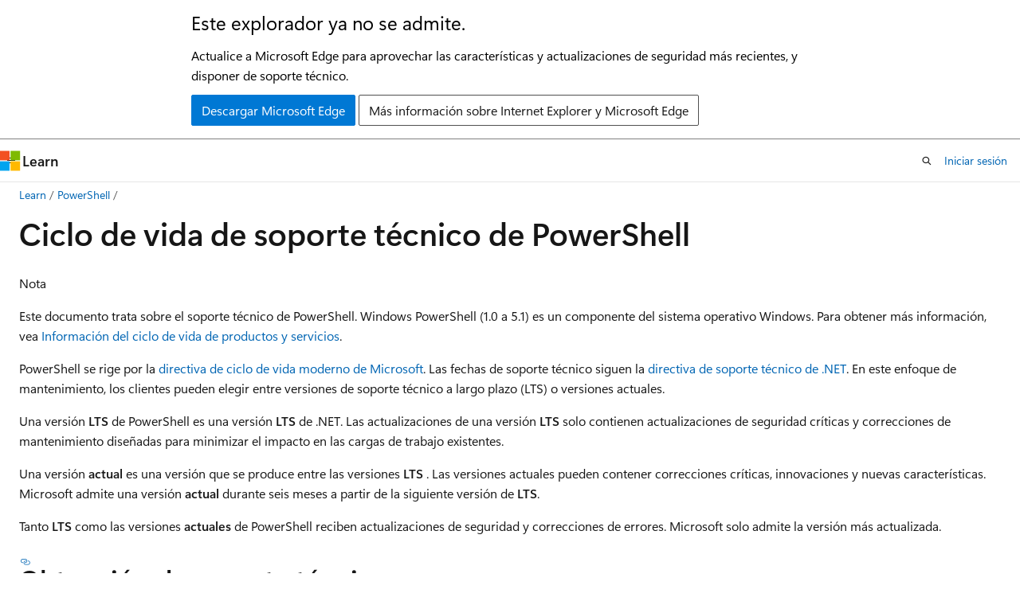

--- FILE ---
content_type: text/html
request_url: https://learn.microsoft.com/es-es/powershell/scripting/install/powershell-support-lifecycle?view=powershell-7.4
body_size: 69447
content:
 <!DOCTYPE html>
		<html
			class="layout layout-holy-grail   show-table-of-contents conceptual show-breadcrumb default-focus"
			lang="es-es"
			dir="ltr"
			data-authenticated="false"
			data-auth-status-determined="false"
			data-target="docs"
			x-ms-format-detection="none"
		>
			
		<head>
			<title>Ciclo de vida de soporte técnico de PowerShell - PowerShell | Microsoft Learn</title>
			<meta charset="utf-8" />
			<meta name="viewport" content="width=device-width, initial-scale=1.0" />
			<meta name="color-scheme" content="light dark" />

			<meta name="description" content="Detalla las directivas que rigen la compatibilidad para PowerShell." />
			<link rel="canonical" href="https://learn.microsoft.com/es-es/powershell/scripting/install/powershell-support-lifecycle?view=powershell-7.5" /> 

			<!-- Non-customizable open graph and sharing-related metadata -->
			<meta name="twitter:card" content="summary" />
			<meta name="twitter:site" content="@MicrosoftLearn" />
			<meta property="og:type" content="website" />
			<meta property="og:image:alt" content="Ciclo de vida de soporte técnico de PowerShell - PowerShell | Microsoft Learn" />
			<meta property="og:image" content="https://learn.microsoft.com/media/logos/logo-powershell-social.png" />
			<!-- Page specific open graph and sharing-related metadata -->
			<meta property="og:title" content="Ciclo de vida de soporte técnico de PowerShell - PowerShell" />
			<meta property="og:url" content="https://learn.microsoft.com/es-es/powershell/scripting/install/powershell-support-lifecycle?view=powershell-7.5" />
			<meta property="og:description" content="Detalla las directivas que rigen la compatibilidad para PowerShell." />
			<meta name="platform_id" content="d25cfbe1-e1d7-435f-1543-2643997135c0" /> <meta name="scope" content="PowerShell" />
			<meta name="locale" content="es-es" />
			 <meta name="adobe-target" content="true" /> 
			<meta name="uhfHeaderId" content="MSDocsHeader-Powershell" />

			<meta name="page_type" content="conceptual" />

			<!--page specific meta tags-->
			

			<!-- custom meta tags -->
			
		<meta name="schema" content="Conceptual" />
	
		<meta name="apiPlatform" content="powershell" />
	
		<meta name="archive_url" content="https://learn.microsoft.com/previous-versions/powershell/scripting/overview" />
	
		<meta name="author" content="sdwheeler" />
	
		<meta name="breadcrumb_path" content="/powershell/scripting/bread/toc.json" />
	
		<meta name="default_moniker" content="powershell-7.5" />
	
		<meta name="depot_name" content="PowerShell.PowerShell_PowerShell-docs_reference" />
	
		<meta name="document_id" content="d041dfec-dc67-284c-5039-72866c8d7dd8" />
	
		<meta name="document_version_independent_id" content="87d2190a-2438-e711-3307-b6a24420ec4d" />
	
		<meta name="feedback_help_link_type" content="ask-the-community" />
	
		<meta name="feedback_help_link_url" content="https://learn.microsoft.com/powershell/scripting/community/community-support" />
	
		<meta name="feedback_product_url" content="https://github.com/powershell/powershell/issues/new" />
	
		<meta name="feedback_system" content="OpenSource" />
	
		<meta name="git_commit_id" content="8ff14d83a6b95b2505d7c0549d1aa14bee4f10fd" />
	
		<meta name="gitcommit" content="https://github.com/MicrosoftDocs/PowerShell-Docs/blob/8ff14d83a6b95b2505d7c0549d1aa14bee4f10fd/reference/docs-conceptual/install/PowerShell-Support-Lifecycle.md" />
	
		<meta name="hideScope" content="false" />
	
		<meta name="manager" content="jasongroce" />
	
		<meta name="monikers" content="powershell-5.1" />
	
		<meta name="monikers" content="powershell-7.4" />
	
		<meta name="monikers" content="powershell-7.5" />
	
		<meta name="monikers" content="powershell-7.6" />
	
		<meta name="monikers" content="powershell-7.x" />
	
		<meta name="ms.author" content="sewhee" />
	
		<meta name="ms.date" content="2025-10-22T00:00:00Z" />
	
		<meta name="ms.devlang" content="powershell" />
	
		<meta name="ms.service" content="powershell" />
	
		<meta name="ms.subservice" content="conceptual" />
	
		<meta name="ms.tgt_pltfr" content="windows, macos, linux" />
	
		<meta name="ms.topic" content="lifecycle" />
	
		<meta name="original_content_git_url" content="https://github.com/MicrosoftDocs/PowerShell-Docs/blob/live/reference/docs-conceptual/install/PowerShell-Support-Lifecycle.md" />
	
		<meta name="products" content="https://authoring-docs-microsoft.poolparty.biz/devrel/2bdae855-045f-4535-b365-7b2e23824328" />
	
		<meta name="products" content="https://authoring-docs-microsoft.poolparty.biz/devrel/8bce367e-2e90-4b56-9ed5-5e4e9f3a2dc3" />
	
		<meta name="ROBOTS" content="INDEX, FOLLOW" />
	
		<meta name="site_name" content="Docs" />
	
		<meta name="toc_preview" content="true" />
	
		<meta name="updated_at" content="2025-11-22T06:53:00Z" />
	
		<meta name="ms.translationtype" content="MT" />
	
		<meta name="ms.contentlocale" content="es-es" />
	
		<meta name="loc_version" content="2025-10-22T17:03:51.8362146Z" />
	
		<meta name="loc_source_id" content="Github-44411511#live" />
	
		<meta name="loc_file_id" content="Github-44411511.live.PowerShell.PowerShell_PowerShell-docs_reference.docs-conceptual/install/PowerShell-Support-Lifecycle.md" />
	
		<meta name="toc_rel" content="../toc.json" />
	
		<meta name="word_count" content="1777" />
	
		<meta name="asset_id" content="scripting/install/powershell-support-lifecycle" />
	
		<meta name="item_type" content="Content" />
	
		<meta name="previous_tlsh_hash" content="483992423128CA243EE611CA3E4E631206B4B4B05B59E8D8083C630F03BDBEFAAAADD465ED38D0E807539EF7B6CE9A468747E7584186751DCBB5A3148618B0597CCE726E54" />
	
		<meta name="github_feedback_content_git_url" content="https://github.com/MicrosoftDocs/PowerShell-Docs/blob/main/reference/docs-conceptual/install/PowerShell-Support-Lifecycle.md" />
	 

			<!-- assets and js globals -->
			
			<link rel="stylesheet" href="/static/assets/0.4.03306.7423-8b4f0cc9/styles/site-ltr.css" />
			
			<link rel="preconnect" href="//mscom.demdex.net" crossorigin />
						<link rel="dns-prefetch" href="//target.microsoft.com" />
						<link rel="dns-prefetch" href="//microsoftmscompoc.tt.omtrdc.net" />
						<link
							rel="preload"
							as="script"
							href="/static/third-party/adobe-target/at-js/2.9.0/at.js"
							integrity="sha384-l4AKhsU8cUWSht4SaJU5JWcHEWh1m4UTqL08s6b/hqBLAeIDxTNl+AMSxTLx6YMI"
							crossorigin="anonymous"
							id="adobe-target-script"
							type="application/javascript"
						/>
			<script src="https://wcpstatic.microsoft.com/mscc/lib/v2/wcp-consent.js"></script>
			<script src="https://js.monitor.azure.com/scripts/c/ms.jsll-4.min.js"></script>
			<script src="/_themes/docs.theme/master/es-es/_themes/global/deprecation.js"></script>

			<!-- msdocs global object -->
			<script id="msdocs-script">
		var msDocs = {
  "environment": {
    "accessLevel": "online",
    "azurePortalHostname": "portal.azure.com",
    "reviewFeatures": false,
    "supportLevel": "production",
    "systemContent": true,
    "siteName": "learn",
    "legacyHosting": false
  },
  "data": {
    "contentLocale": "es-es",
    "contentDir": "ltr",
    "userLocale": "es-es",
    "userDir": "ltr",
    "pageTemplate": "Conceptual",
    "brand": "",
    "context": {},
    "standardFeedback": false,
    "showFeedbackReport": false,
    "feedbackHelpLinkType": "ask-the-community",
    "feedbackHelpLinkUrl": "https://learn.microsoft.com/powershell/scripting/community/community-support",
    "feedbackSystem": "OpenSource",
    "feedbackGitHubRepo": "",
    "feedbackProductUrl": "https://github.com/powershell/powershell/issues/new",
    "extendBreadcrumb": false,
    "isEditDisplayable": false,
    "isPrivateUnauthorized": false,
    "hideViewSource": false,
    "isPermissioned": false,
    "hasRecommendations": true,
    "contributors": [
      {
        "name": "sdwheeler",
        "url": "https://github.com/sdwheeler"
      },
      {
        "name": "michaeltlombardi",
        "url": "https://github.com/michaeltlombardi"
      },
      {
        "name": "xtqqczze",
        "url": "https://github.com/xtqqczze"
      },
      {
        "name": "bergmeister",
        "url": "https://github.com/bergmeister"
      }
    ],
    "openSourceFeedbackIssueUrl": "https://github.com/MicrosoftDocs/PowerShell-Docs/issues/new?template=04-customer-feedback.yml",
    "openSourceFeedbackIssueTitle": "",
    "openSourceFeedbackIssueLabels": "needs-triage"
  },
  "functions": {}
};;
	</script>

			<!-- base scripts, msdocs global should be before this -->
			<script src="/static/assets/0.4.03306.7423-8b4f0cc9/scripts/es-es/index-docs.js"></script>
			

			<!-- json-ld -->
			
		</head>
	
			<body
				id="body"
				data-bi-name="body"
				class="layout-body "
				lang="es-es"
				dir="ltr"
			>
				<header class="layout-body-header">
		<div class="header-holder has-default-focus">
			
		<a
			href="#main"
			
			style="z-index: 1070"
			class="outline-color-text visually-hidden-until-focused position-fixed inner-focus focus-visible top-0 left-0 right-0 padding-xs text-align-center background-color-body"
			
		>
			Ir al contenido principal
		</a>
	
		<a
			href="#"
			data-skip-to-ask-learn
			style="z-index: 1070"
			class="outline-color-text visually-hidden-until-focused position-fixed inner-focus focus-visible top-0 left-0 right-0 padding-xs text-align-center background-color-body"
			hidden
		>
			Omisión de la experiencia de chat de Ask Learn
		</a>
	

			<div hidden id="cookie-consent-holder" data-test-id="cookie-consent-container"></div>
			<!-- Unsupported browser warning -->
			<div
				id="unsupported-browser"
				style="background-color: white; color: black; padding: 16px; border-bottom: 1px solid grey;"
				hidden
			>
				<div style="max-width: 800px; margin: 0 auto;">
					<p style="font-size: 24px">Este explorador ya no se admite.</p>
					<p style="font-size: 16px; margin-top: 16px;">
						Actualice a Microsoft Edge para aprovechar las características y actualizaciones de seguridad más recientes, y disponer de soporte técnico.
					</p>
					<div style="margin-top: 12px;">
						<a
							href="https://go.microsoft.com/fwlink/p/?LinkID=2092881 "
							style="background-color: #0078d4; border: 1px solid #0078d4; color: white; padding: 6px 12px; border-radius: 2px; display: inline-block;"
						>
							Descargar Microsoft Edge
						</a>
						<a
							href="https://learn.microsoft.com/en-us/lifecycle/faq/internet-explorer-microsoft-edge"
							style="background-color: white; padding: 6px 12px; border: 1px solid #505050; color: #171717; border-radius: 2px; display: inline-block;"
						>
							Más información sobre Internet Explorer y Microsoft Edge
						</a>
					</div>
				</div>
			</div>
			<!-- site header -->
			<header
				id="ms--site-header"
				data-test-id="site-header-wrapper"
				role="banner"
				itemscope="itemscope"
				itemtype="http://schema.org/Organization"
			>
				<div
					id="ms--mobile-nav"
					class="site-header display-none-tablet padding-inline-none gap-none"
					data-bi-name="mobile-header"
					data-test-id="mobile-header"
				></div>
				<div
					id="ms--primary-nav"
					class="site-header display-none display-flex-tablet"
					data-bi-name="L1-header"
					data-test-id="primary-header"
				></div>
				<div
					id="ms--secondary-nav"
					class="site-header display-none display-flex-tablet"
					data-bi-name="L2-header"
					data-test-id="secondary-header"
					
				></div>
			</header>
			
		<!-- banner -->
		<div data-banner>
			<div id="disclaimer-holder"></div>
			
		</div>
		<!-- banner end -->
	
		</div>
	</header>
				 <section
					id="layout-body-menu"
					class="layout-body-menu display-flex"
					data-bi-name="menu"
			  >
					
		<div
			id="left-container"
			class="left-container display-none display-block-tablet padding-inline-sm padding-bottom-sm width-full"
			data-toc-container="true"
		>
			<!-- Regular TOC content (default) -->
			<div id="ms--toc-content" class="height-full">
				<nav
					id="affixed-left-container"
					class="margin-top-sm-tablet position-sticky display-flex flex-direction-column"
					aria-label="Principal"
					data-bi-name="left-toc"
					role="navigation"
				></nav>
			</div>
			<!-- Collapsible TOC content (hidden by default) -->
			<div id="ms--toc-content-collapsible" class="height-full" hidden>
				<nav
					id="affixed-left-container"
					class="margin-top-sm-tablet position-sticky display-flex flex-direction-column"
					aria-label="Principal"
					data-bi-name="left-toc"
					role="navigation"
				>
					<div
						id="ms--collapsible-toc-header"
						class="display-flex justify-content-flex-end margin-bottom-xxs"
					>
						<button
							type="button"
							class="button button-clear inner-focus"
							data-collapsible-toc-toggle
							aria-expanded="true"
							aria-controls="ms--collapsible-toc-content"
							aria-label="Tabla de contenido"
						>
							<span class="icon font-size-h4" aria-hidden="true">
								<span class="docon docon-panel-left-contract"></span>
							</span>
						</button>
					</div>
				</nav>
			</div>
		</div>
	
			  </section>

				<main
					id="main"
					role="main"
					class="layout-body-main "
					data-bi-name="content"
					lang="es-es"
					dir="ltr"
				>
					
			<div
		id="ms--content-header"
		class="content-header default-focus border-bottom-none"
		data-bi-name="content-header"
	>
		<div class="content-header-controls margin-xxs margin-inline-sm-tablet">
			<button
				type="button"
				class="contents-button button button-sm margin-right-xxs"
				data-bi-name="contents-expand"
				aria-haspopup="true"
				data-contents-button
			>
				<span class="icon" aria-hidden="true"><span class="docon docon-menu"></span></span>
				<span class="contents-expand-title"> Tabla de contenido </span>
			</button>
			<button
				type="button"
				class="ap-collapse-behavior ap-expanded button button-sm"
				data-bi-name="ap-collapse"
				aria-controls="action-panel"
			>
				<span class="icon" aria-hidden="true"><span class="docon docon-exit-mode"></span></span>
				<span>Salir del modo de editor</span>
			</button>
		</div>
	</div>
			<div data-main-column class="padding-sm padding-top-none padding-top-sm-tablet">
				<div>
					
		<div id="article-header" class="background-color-body margin-bottom-xs display-none-print">
			<div class="display-flex align-items-center justify-content-space-between">
				
		<details
			id="article-header-breadcrumbs-overflow-popover"
			class="popover"
			data-for="article-header-breadcrumbs"
		>
			<summary
				class="button button-clear button-primary button-sm inner-focus"
				aria-label="Todas las rutas de navegación"
			>
				<span class="icon">
					<span class="docon docon-more"></span>
				</span>
			</summary>
			<div id="article-header-breadcrumbs-overflow" class="popover-content padding-none"></div>
		</details>

		<bread-crumbs
			id="article-header-breadcrumbs"
			role="group"
			aria-label="Rutas de navegación"
			data-test-id="article-header-breadcrumbs"
			class="overflow-hidden flex-grow-1 margin-right-sm margin-right-md-tablet margin-right-lg-desktop margin-left-negative-xxs padding-left-xxs"
		></bread-crumbs>
	 
		<div
			id="article-header-page-actions"
			class="opacity-none margin-left-auto display-flex flex-wrap-no-wrap align-items-stretch"
		>
			
		<button
			class="button button-sm border-none inner-focus display-none-tablet flex-shrink-0 "
			data-bi-name="ask-learn-assistant-entry"
			data-test-id="ask-learn-assistant-modal-entry-mobile"
			data-ask-learn-modal-entry
			
			type="button"
			style="min-width: max-content;"
			aria-expanded="false"
			aria-label="Preguntar a Learn"
			hidden
		>
			<span class="icon font-size-lg" aria-hidden="true">
				<span class="docon docon-chat-sparkle-fill gradient-ask-learn-logo"></span>
			</span>
		</button>
		<button
			class="button button-sm display-none display-inline-flex-tablet display-none-desktop flex-shrink-0 margin-right-xxs border-color-ask-learn "
			data-bi-name="ask-learn-assistant-entry"
			
			data-test-id="ask-learn-assistant-modal-entry-tablet"
			data-ask-learn-modal-entry
			type="button"
			style="min-width: max-content;"
			aria-expanded="false"
			hidden
		>
			<span class="icon font-size-lg" aria-hidden="true">
				<span class="docon docon-chat-sparkle-fill gradient-ask-learn-logo"></span>
			</span>
			<span>Preguntar a Learn</span>
		</button>
		<button
			class="button button-sm display-none flex-shrink-0 display-inline-flex-desktop margin-right-xxs border-color-ask-learn "
			data-bi-name="ask-learn-assistant-entry"
			
			data-test-id="ask-learn-assistant-flyout-entry"
			data-ask-learn-flyout-entry
			data-flyout-button="toggle"
			type="button"
			style="min-width: max-content;"
			aria-expanded="false"
			aria-controls="ask-learn-flyout"
			hidden
		>
			<span class="icon font-size-lg" aria-hidden="true">
				<span class="docon docon-chat-sparkle-fill gradient-ask-learn-logo"></span>
			</span>
			<span>Preguntar a Learn</span>
		</button>
	 
		<button
			type="button"
			id="ms--focus-mode-button"
			data-focus-mode
			data-bi-name="focus-mode-entry"
			class="button button-sm flex-shrink-0 margin-right-xxs display-none display-inline-flex-desktop"
		>
			<span class="icon font-size-lg" aria-hidden="true">
				<span class="docon docon-glasses"></span>
			</span>
			<span>Modo de enfoque</span>
		</button>
	 

			<details class="popover popover-right" id="article-header-page-actions-overflow">
				<summary
					class="justify-content-flex-start button button-clear button-sm button-primary inner-focus"
					aria-label="Más acciones"
					title="Más acciones"
				>
					<span class="icon" aria-hidden="true">
						<span class="docon docon-more-vertical"></span>
					</span>
				</summary>
				<div class="popover-content">
					
		<button
			data-page-action-item="overflow-mobile"
			type="button"
			class="button-block button-sm inner-focus button button-clear display-none-tablet justify-content-flex-start text-align-left"
			data-bi-name="contents-expand"
			data-contents-button
			data-popover-close
		>
			<span class="icon">
				<span class="docon docon-editor-list-bullet" aria-hidden="true"></span>
			</span>
			<span class="contents-expand-title">Tabla de contenido</span>
		</button>
	 
		<a
			id="lang-link-overflow"
			class="button-sm inner-focus button button-clear button-block justify-content-flex-start text-align-left"
			data-bi-name="language-toggle"
			data-page-action-item="overflow-all"
			data-check-hidden="true"
			data-read-in-link
			href="#"
			hidden
		>
			<span class="icon" aria-hidden="true" data-read-in-link-icon>
				<span class="docon docon-locale-globe"></span>
			</span>
			<span data-read-in-link-text>Leer en inglés</span>
		</a>
	 
		<button
			type="button"
			class="collection button button-clear button-sm button-block justify-content-flex-start text-align-left inner-focus"
			data-list-type="collection"
			data-bi-name="collection"
			data-page-action-item="overflow-all"
			data-check-hidden="true"
			data-popover-close
		>
			<span class="icon" aria-hidden="true">
				<span class="docon docon-circle-addition"></span>
			</span>
			<span class="collection-status">Agregar</span>
		</button>
	
					
		<button
			type="button"
			class="collection button button-block button-clear button-sm justify-content-flex-start text-align-left inner-focus"
			data-list-type="plan"
			data-bi-name="plan"
			data-page-action-item="overflow-all"
			data-check-hidden="true"
			data-popover-close
			hidden
		>
			<span class="icon" aria-hidden="true">
				<span class="docon docon-circle-addition"></span>
			</span>
			<span class="plan-status">Agregar al plan</span>
		</button>
	  
					
		<hr class="margin-block-xxs" />
		<h4 class="font-size-sm padding-left-xxs">Compartir a través de</h4>
		
					<a
						class="button button-clear button-sm inner-focus button-block justify-content-flex-start text-align-left text-decoration-none share-facebook"
						data-bi-name="facebook"
						data-page-action-item="overflow-all"
						href="#"
					>
						<span class="icon color-primary" aria-hidden="true">
							<span class="docon docon-facebook-share"></span>
						</span>
						<span>Facebook</span>
					</a>

					<a
						href="#"
						class="button button-clear button-sm inner-focus button-block justify-content-flex-start text-align-left text-decoration-none share-twitter"
						data-bi-name="twitter"
						data-page-action-item="overflow-all"
					>
						<span class="icon color-text" aria-hidden="true">
							<span class="docon docon-xlogo-share"></span>
						</span>
						<span>x.com</span>
					</a>

					<a
						href="#"
						class="button button-clear button-sm inner-focus button-block justify-content-flex-start text-align-left text-decoration-none share-linkedin"
						data-bi-name="linkedin"
						data-page-action-item="overflow-all"
					>
						<span class="icon color-primary" aria-hidden="true">
							<span class="docon docon-linked-in-logo"></span>
						</span>
						<span>LinkedIn</span>
					</a>
					<a
						href="#"
						class="button button-clear button-sm inner-focus button-block justify-content-flex-start text-align-left text-decoration-none share-email"
						data-bi-name="email"
						data-page-action-item="overflow-all"
					>
						<span class="icon color-primary" aria-hidden="true">
							<span class="docon docon-mail-message"></span>
						</span>
						<span>Correo electrónico</span>
					</a>
			  
	 
		<hr class="margin-block-xxs" />
		<button
			class="button button-block button-clear button-sm justify-content-flex-start text-align-left inner-focus"
			type="button"
			data-bi-name="print"
			data-page-action-item="overflow-all"
			data-popover-close
			data-print-page
			data-check-hidden="true"
		>
			<span class="icon color-primary" aria-hidden="true">
				<span class="docon docon-print"></span>
			</span>
			<span>Imprimir</span>
		</button>
	
				</div>
			</details>
		</div>
	
			</div>
		</div>
	  
		<!-- privateUnauthorizedTemplate is hidden by default -->
		<div unauthorized-private-section data-bi-name="permission-content-unauthorized-private" hidden>
			<hr class="hr margin-top-xs margin-bottom-sm" />
			<div class="notification notification-info">
				<div class="notification-content">
					<p class="margin-top-none notification-title">
						<span class="icon">
							<span class="docon docon-exclamation-circle-solid" aria-hidden="true"></span>
						</span>
						<span>Nota:</span>
					</p>
					<p class="margin-top-none authentication-determined not-authenticated">
						El acceso a esta página requiere autorización. Puede intentar <a class="docs-sign-in" href="#" data-bi-name="permission-content-sign-in">iniciar sesión</a> o <a  class="docs-change-directory" data-bi-name="permisson-content-change-directory">cambiar directorios</a>.
					</p>
					<p class="margin-top-none authentication-determined authenticated">
						El acceso a esta página requiere autorización. Puede intentar <a class="docs-change-directory" data-bi-name="permisson-content-change-directory">cambiar los directorios</a>.
					</p>
				</div>
			</div>
		</div>
	
					<div class="content"><h1 id="powershell-support-lifecycle">Ciclo de vida de soporte técnico de PowerShell</h1></div>
					
		<div
			id="article-metadata"
			data-bi-name="article-metadata"
			data-test-id="article-metadata"
			class="page-metadata-container display-flex gap-xxs justify-content-space-between align-items-center flex-wrap-wrap"
		>
			 
				<div
					id="user-feedback"
					class="margin-block-xxs display-none display-none-print"
					hidden
					data-hide-on-archived
				>
					
		<button
			id="user-feedback-button"
			data-test-id="conceptual-feedback-button"
			class="button button-sm button-clear button-primary display-none"
			type="button"
			data-bi-name="user-feedback-button"
			data-user-feedback-button
			hidden
		>
			<span class="icon" aria-hidden="true">
				<span class="docon docon-like"></span>
			</span>
			<span>Comentarios</span>
		</button>
	
				</div>
		  
		</div>
	 
		<div data-id="ai-summary" hidden>
			<div id="ms--ai-summary-cta" class="margin-top-xs display-flex align-items-center">
				<span class="icon" aria-hidden="true">
					<span class="docon docon-sparkle-fill gradient-text-vivid"></span>
				</span>
				<button
					id="ms--ai-summary"
					type="button"
					class="tag tag-sm tag-suggestion margin-left-xxs"
					data-test-id="ai-summary-cta"
					data-bi-name="ai-summary-cta"
					data-an="ai-summary"
				>
					<span class="ai-summary-cta-text">
						Resumir este artículo para mí
					</span>
				</button>
			</div>
			<!-- Slot where the client will render the summary card after the user clicks the CTA -->
			<div id="ms--ai-summary-header" class="margin-top-xs"></div>
		</div>
	 
		<nav
			id="center-doc-outline"
			class="doc-outline is-hidden-desktop display-none-print margin-bottom-sm"
			data-bi-name="intopic toc"
			aria-label="En este artículo"
		>
			<h2 id="ms--in-this-article" class="title is-6 margin-block-xs">
				En este artículo
			</h2>
		</nav>
	
					<div class="content"><div class="NOTE">
<p>Nota</p>
<p>Este documento trata sobre el soporte técnico de PowerShell. Windows&nbsp;PowerShell&nbsp;(1.0 a&nbsp;5.1) es un componente del sistema operativo Windows. Para obtener más información, vea <a href="/es-es/lifecycle/products/" data-linktype="absolute-path">Información del ciclo de vida de productos y servicios</a>.</p>
</div>
<p>PowerShell se rige por la <a href="/es-es/lifecycle/policies/modern" data-linktype="absolute-path">directiva de ciclo de vida moderno de Microsoft</a>. Las fechas de soporte técnico siguen la <a href="https://dotnet.microsoft.com/platform/support/policy/dotnet-core" data-linktype="external">directiva de soporte técnico de .NET</a>. En este enfoque de mantenimiento, los clientes pueden elegir entre versiones de soporte técnico a largo plazo (LTS) o versiones actuales.</p>
<p>Una versión <strong>LTS</strong> de PowerShell es una versión <strong>LTS</strong> de .NET. Las actualizaciones de una versión <strong>LTS</strong> solo contienen actualizaciones de seguridad críticas y correcciones de mantenimiento diseñadas para minimizar el impacto en las cargas de trabajo existentes.</p>
<p>Una versión <strong>actual</strong> es una versión que se produce entre las versiones <strong>LTS</strong> . Las versiones actuales pueden contener correcciones críticas, innovaciones y nuevas características. Microsoft admite una versión <strong>actual</strong> durante seis meses a partir de la siguiente versión de <strong>LTS</strong>.</p>
<p>Tanto <strong>LTS</strong> como las versiones <strong>actuales</strong> de PowerShell reciben actualizaciones de seguridad y correcciones de errores.
Microsoft solo admite la versión más actualizada.</p>
<h2 id="getting-support">Obtención de soporte técnico</h2>
<p>Microsoft proporciona compatibilidad con PowerShell en la medida de lo posible. La compatibilidad con Windows&nbsp;PowerShell&nbsp;5.1 se proporciona por medio de los canales de soporte técnico de Windows. Puede usar los canales de soporte técnico de pago estándar para obtener soporte para PowerShell.</p>
<ul>
<li>
              <a href="https://support.serviceshub.microsoft.com/" data-linktype="external">Soporte técnico para empresas</a></li>
<li>
              <a href="https://support.microsoft.com/contactus" data-linktype="external">Póngase en contacto con el soporte técnico</a></li>
</ul>
<p>Hay muchas opciones de soporte técnico gratuitas disponibles en la comunidad de PowerShell. Los canales de soporte técnico de la comunidad más activos están disponibles a través de <strong>Discord</strong> o <strong>Slack</strong>. Los canales de discusión son los mismos en ambas plataformas, por lo que puede elegir la plataforma que prefiera. Estos canales pueden ayudarle a solucionar problemas, responder preguntas y proporcionar instrucciones sobre cómo usar PowerShell.</p>
<p>Si cree que encontró un error, puede presentar un problema en <a href="https://github.com/PowerShell/PowerShell/issues/new/choose" data-linktype="external">GitHub</a>. El equipo de PowerShell no puede proporcionar soporte técnico a través de GitHub, pero recibe informes de errores. La página <a href="/es-es/powershell/scripting/community/community-support" data-linktype="absolute-path">de soporte técnico de la comunidad</a> proporciona vínculos a los canales de soporte técnico de la comunidad más populares.</p>
<h2 id="supported-platforms">Plataformas compatibles</h2>
<p>PowerShell se ejecuta en varios sistemas operativos (SO) y plataformas de arquitectura de procesador. Cada plataforma debe cumplir los siguientes criterios:</p>
<ul>
<li>.NET admite la plataforma de destino (versión del sistema operativo y arquitectura del procesador).</li>
<li>Microsoft ha probado y aprobado PowerShell en la plataforma de destino.</li>
<li>El distribuidor ofrece soporte técnico para la versión del sistema operativo durante al menos un año.</li>
<li>La versión del sistema operativo no es una versión provisional ni equivalente.</li>
<li>Actualmente, el distribuidor ofrece soporte técnico para la versión del sistema operativo.</li>
</ul>
<p>La compatibilidad con PowerShell finaliza cuando se cumple alguna de las condiciones siguientes:</p>
<ul>
<li>La plataforma de destino alcanza el final del ciclo de vida definido por el propietario de la plataforma.</li>
<li>La versión específica de PowerShell alcanza el final de su ciclo de vida.</li>
</ul>
<p>Después de que una versión de PowerShell alcanza el final del ciclo de vida, no se proporcionan más actualizaciones, incluidas actualizaciones de seguridad. Microsoft anima a los clientes a actualizar a una versión compatible de PowerShell para seguir recibiendo actualizaciones y soporte técnico.</p>
<h3 id="windows">Windows</h3>
<!-- markdownlint-disable first-line-h1 -->
<p>Microsoft admite PowerShell hasta que <a href="/es-es/powershell/scripting/install/powershell-support-lifecycle" data-linktype="absolute-path">PowerShell llegue al final del soporte</a> técnico o la versión de <a href="/es-es/lifecycle/products/?terms=Windows%20Server&amp;products=windows" data-linktype="absolute-path">Windows llegue al final del soporte</a> técnico.</p>
<p>Las imágenes de Docker para el SDK de .NET contienen las versiones más recientes de PowerShell. Estas imágenes están disponibles en el <a href="https://mcr.microsoft.com/product/powershell/tags" data-linktype="external">Registro de artefactos de Microsoft</a>.</p>
<p>Es posible que estas imágenes no tengan las últimas actualizaciones de seguridad. Microsoft recomienda que actualice los paquetes del sistema operativo a la última versión para garantizar que se aplican las últimas actualizaciones de seguridad.</p>
<p>Estas imágenes se proporcionan con fines de prueba. Si necesita una imagen Docker para una carga de trabajo de producción, debe crear y mantener una propia.</p>
<div class="NOTE">
<p>Nota</p>
<p>La compatibilidad con una versión específica de Windows la determinan las directivas de ciclo de vida de Soporte técnico de Microsoft. Para más información, vea:</p>
<ul>
<li>
              <a href="/es-es/lifecycle/faq/windows" data-linktype="absolute-path">Preguntas más frecuentes sobre el ciclo de vida del cliente de Windows</a></li>
<li>
              <a href="/es-es/lifecycle/policies/modern" data-linktype="absolute-path">Preguntas más frecuentes sobre la política de ciclo de vida moderna</a></li>
</ul>
</div>
<h3 id="macos">macOS</h3>
<!-- markdownlint-disable first-line-h1 -->
<p>Microsoft admite PowerShell hasta que <a href="/es-es/powershell/scripting/install/powershell-support-lifecycle" data-linktype="absolute-path">PowerShell llegue al final del soporte</a> técnico o la versión de macOS llegue al final del soporte técnico.</p>
<ul>
<li>macOS 26 (Tahoe) x64 y Arm64</li>
<li>macOS 15 (Sequoia) x64 y Arm64</li>
<li>macOS 14 (Sonoma) x64 y Arm64</li>
</ul>
<p>Apple determina el ciclo de vida de soporte técnico de macOS. Para obtener más información, vea lo siguiente:</p>
<ul>
<li>
              <a href="https://developer.apple.com/documentation/macos-release-notes" data-linktype="external">Notas de la versión de macOS</a></li>
<li>
              <a href="https://support.apple.com/HT201222" data-linktype="external">Actualizaciones de seguridad de Apple</a></li>
</ul>
<h3 id="alpine-linux">Alpine Linux</h3>
<!-- markdownlint-disable first-line-h1 -->
<p>Microsoft admite PowerShell hasta que <a href="/es-es/powershell/scripting/install/powershell-support-lifecycle" data-linktype="absolute-path">PowerShell llega al final del soporte</a> técnico o la versión de <a href="https://alpinelinux.org/releases/" data-linktype="external">Alpine alcanza el final del ciclo de vida</a>.</p>
<p>Las imágenes de Docker para el SDK de .NET contienen las versiones más recientes de PowerShell. Estas imágenes están disponibles en el <a href="https://mcr.microsoft.com/en-us/artifact/mar/dotnet/sdk/tags" data-linktype="external">Registro de artefactos de Microsoft</a>.</p>
<p>Estas imágenes se crean a partir de imágenes oficiales del sistema operativo (SO) que proporciona el distribuidor del sistema operativo.
Es posible que estas imágenes no tengan las últimas actualizaciones de seguridad. Microsoft recomienda que actualice los paquetes del sistema operativo a la última versión para garantizar que se aplican las últimas actualizaciones de seguridad.</p>
<p>Estas imágenes se proporcionan con fines de prueba. Si necesita una imagen Docker para una carga de trabajo de producción, debe crear y mantener una propia.</p>
<h3 id="debian-linux">Debian Linux</h3>
<!-- markdownlint-disable first-line-h1 -->
<p>Microsoft admite PowerShell hasta que <a href="/es-es/powershell/scripting/install/powershell-support-lifecycle" data-linktype="absolute-path">PowerShell llegue al final del soporte</a> técnico o la versión de <a href="https://wiki.debian.org/DebianReleases" data-linktype="external">Debian alcance el final del ciclo de vida</a>.</p>
<p>Los archivos de paquete de instalación (<code>.deb</code>) también están disponibles en <a href="https://packages.microsoft.com/" data-linktype="external">https://packages.microsoft.com/</a>.</p>
<p>Las imágenes de Docker para el SDK de .NET contienen las versiones más recientes de PowerShell. Estas imágenes están disponibles en el <a href="https://mcr.microsoft.com/en-us/artifact/mar/dotnet/sdk/tags" data-linktype="external">Registro de artefactos de Microsoft</a>.</p>
<p>Estas imágenes se crean a partir de imágenes oficiales del sistema operativo (SO) que proporciona el distribuidor del sistema operativo.
Es posible que estas imágenes no tengan las últimas actualizaciones de seguridad. Microsoft recomienda que actualice los paquetes del sistema operativo a la última versión para garantizar que se aplican las últimas actualizaciones de seguridad.</p>
<p>Estas imágenes se proporcionan con fines de prueba. Si necesita una imagen Docker para una carga de trabajo de producción, debe crear y mantener una propia.</p>
<h3 id="red-hat-enterprise-linux-rhel">Red Hat Enterprise Linux (RHEL)</h3>
<!-- markdownlint-disable first-line-h1 -->
<p>Microsoft admite PowerShell hasta que <a href="/es-es/powershell/scripting/install/powershell-support-lifecycle" data-linktype="absolute-path">PowerShell llegue al final del soporte</a> técnico o la versión de <a href="https://access.redhat.com/support/policy/updates/errata/" data-linktype="external">RHEL llegue al final del soporte</a> técnico.</p>
<p>Los archivos de paquete de instalación (<code>.rpm</code>) también están disponibles en <a href="https://packages.microsoft.com/" data-linktype="external">https://packages.microsoft.com/</a>.</p>
<ul>
<li>RHEL 10: la compatibilidad con el sistema operativo finaliza el 2035-05-31</li>
<li>RHEL 9: la compatibilidad con el sistema operativo finaliza el 2032-05-31</li>
<li>RHEL 8: la compatibilidad con el sistema operativo finaliza el 2029-05-31</li>
</ul>
<p>PowerShell se prueba en imágenes base universales (UBI) de Red Hat. Para obtener más información, consulte la <a href="https://developers.redhat.com/products/rhel/ubi" data-linktype="external">página de información de UBI</a>.</p>
<h3 id="ubuntu-linux">Ubuntu Linux</h3>
<!-- markdownlint-disable first-line-h1 -->
<p>Microsoft admite PowerShell hasta que <a href="/es-es/powershell/scripting/install/powershell-support-lifecycle" data-linktype="absolute-path">PowerShell llega al final del soporte</a> técnico o la versión de <a href="https://endoflife.date/ubuntu" data-linktype="external">Ubuntu llega al final del soporte</a> técnico.</p>
<p>Los archivos de paquete de instalación (<code>.deb</code>) también están disponibles en <a href="https://packages.microsoft.com/" data-linktype="external">https://packages.microsoft.com/</a>.</p>
<p>Las imágenes de Docker para el SDK de .NET contienen las versiones más recientes de PowerShell. Puede descargar estas imágenes desde el <a href="https://mcr.microsoft.com/en-us/artifact/mar/dotnet/sdk/tags" data-linktype="external">Registro de artefactos de Microsoft</a>.</p>
<p>Estas imágenes se crean a partir de imágenes oficiales del sistema operativo (SO) que proporciona el distribuidor del sistema operativo.
Es posible que estas imágenes no tengan las últimas actualizaciones de seguridad. Microsoft recomienda que actualice los paquetes del sistema operativo a la última versión para garantizar que se aplican las últimas actualizaciones de seguridad.</p>
<p>Estas imágenes se proporcionan con fines de prueba. Si necesita una imagen Docker para una carga de trabajo de producción, debe crear y mantener una propia.</p>
<div class="NOTE">
<p>Nota</p>
<p>Ubuntu 25.04 (Plucky Puffin) es una versión provisional. Microsoft no admite <a href="https://ubuntu.com/about/release-cycle" data-linktype="external">versiones provisionales</a> de Ubuntu. Para obtener más información, consulte <a href="/es-es/powershell/scripting/install/community-support" data-linktype="absolute-path">Distribuciones admitidas por la comunidad</a>.</p>
</div>
<h3 id="support-for-powershell-modules">Compatibilidad con módulos de PowerShell</h3>
<p>El ciclo de vida de soporte técnico de PowerShell no comprende a los módulos no incluidos en el paquete de la versión de PowerShell. Por ejemplo, el uso del <code>ActiveDirectory</code> módulo que se incluye como parte de Windows Server se admite en el <a href="/es-es/lifecycle/faq/windows" data-linktype="absolute-path">ciclo de vida de soporte técnico de Windows</a>.</p>
<h2 id="support-for-experimental-features">Compatibilidad con características experimentales</h2>
<p>
              <a href="/es-es/powershell/scripting/learn/experimental-features" data-linktype="absolute-path">Las características experimentales</a> no están diseñadas para usarse en entornos de producción. Apreciamos los comentarios sobre las características experimentales y proporcionamos el mejor soporte posible para ellas.</p>
<h2 id="notes-on-licensing">Notas sobre las licencias</h2>
<p>PowerShell se publica bajo la <a href="https://github.com/PowerShell/PowerShell/blob/master/LICENSE.txt" data-linktype="external">licencia MIT</a>. En virtud de esta licencia y sin un contrato de soporte técnico de pago, los usuarios se limitan al soporte técnico de <a href="/es-es/powershell/scripting/community/community-support" data-linktype="absolute-path">la comunidad</a>. Con el soporte técnico de la comunidad, Microsoft no garantiza la capacidad de respuesta ni correcciones para el usuario.</p>
<h2 id="powershell-end-of-support-dates">Fechas de finalización del soporte técnico de PowerShell</h2>
<p>El ciclo de vida de soporte técnico de PowerShell sigue el <a href="https://dotnet.microsoft.com/platform/support/policy/dotnet-core" data-linktype="external">ciclo de vida de soporte técnico de .NET</a>. En la tabla siguiente se enumeran las fechas de finalización del soporte técnico para las versiones actuales de PowerShell:</p>
<table>
<thead>
<tr>
<th>Versión</th>
<th style="text-align: center;">Fecha de la versión</th>
<th style="text-align: center;">Finalización de soporte técnico</th>
<th>Versión de .NET</th>
</tr>
</thead>
<tbody>
<tr>
<td>PowerShell&nbsp;7.6 (versión preliminar)</td>
<td style="text-align: center;">Fecha futura</td>
<td style="text-align: center;">Fecha futura</td>
<td>
              <a href="https://github.com/dotnet/core/blob/main/release-notes/10.0/supported-os.md" data-linktype="external">.NET 10.0</a></td>
</tr>
<tr>
<td>PowerShell 7.5</td>
<td style="text-align: center;">23 de enero de 2025</td>
<td style="text-align: center;">12 de mayo de 2026</td>
<td>
              <a href="https://github.com/dotnet/core/blob/main/release-notes/9.0/supported-os.md" data-linktype="external">.NET 9.0</a></td>
</tr>
<tr>
<td>PowerShell&nbsp;7.4 (LTS)</td>
<td style="text-align: center;">16 de noviembre de 2023</td>
<td style="text-align: center;">10 de noviembre de 2026</td>
<td>
              <a href="https://github.com/dotnet/core/blob/main/release-notes/8.0/supported-os.md" data-linktype="external">.NET 8.0</a></td>
</tr>
</tbody>
</table>
<p>En la tabla siguiente se enumeran las fechas de finalización del soporte técnico para las versiones retiradas de PowerShell:</p>
<table>
<thead>
<tr>
<th>Versión</th>
<th style="text-align: center;">Fecha de la versión</th>
<th style="text-align: center;">Finalización de soporte técnico</th>
<th>Versión de .NET</th>
</tr>
</thead>
<tbody>
<tr>
<td>PowerShell&nbsp;7.3</td>
<td style="text-align: center;">09-nov-2022</td>
<td style="text-align: center;">08 de mayo de 2024</td>
<td>
              <a href="https://github.com/dotnet/core/blob/main/release-notes/7.0/supported-os.md" data-linktype="external">.NET 7.0</a></td>
</tr>
<tr>
<td>PowerShell&nbsp;7.2 (LTS)</td>
<td style="text-align: center;">08.Nov.2021</td>
<td style="text-align: center;">08-nov-2024</td>
<td>
              <a href="https://github.com/dotnet/core/blob/main/release-notes/6.0/supported-os.md" data-linktype="external">.NET&nbsp;6.0</a></td>
</tr>
<tr>
<td>PowerShell&nbsp;7.1</td>
<td style="text-align: center;">11-nov-2020</td>
<td style="text-align: center;">08 de mayo de 2022</td>
<td>
              <a href="https://github.com/dotnet/core/blob/main/release-notes/5.0/5.0-supported-os.md" data-linktype="external">.NET 5.0</a></td>
</tr>
<tr>
<td>PowerShell&nbsp;7.0 (LTS)</td>
<td style="text-align: center;">04 de marzo de 2020</td>
<td style="text-align: center;">03-Dic-2022</td>
<td>
              <a href="https://github.com/dotnet/core/blob/main/release-notes/3.1/3.1-supported-os.md" data-linktype="external">.NET Core 3.1</a></td>
</tr>
<tr>
<td>PowerShell&nbsp;6.2</td>
<td style="text-align: center;">29 de marzo de 2019</td>
<td style="text-align: center;">04-sep-2020</td>
<td>
              <a href="https://github.com/dotnet/core/blob/main/release-notes/2.1/2.1-supported-os.md" data-linktype="external">.NET Core 2.1</a></td>
</tr>
<tr>
<td>PowerShell&nbsp;6.1</td>
<td style="text-align: center;">13-sep-2018</td>
<td style="text-align: center;">28 de septiembre de 2019</td>
<td>
              <a href="https://github.com/dotnet/core/blob/main/release-notes/2.1/2.1-supported-os.md" data-linktype="external">.NET Core 2.1</a></td>
</tr>
<tr>
<td>PowerShell&nbsp;6.0</td>
<td style="text-align: center;">20 de enero de 2018</td>
<td style="text-align: center;">13 de febrero de 2019</td>
<td>
              <a href="https://github.com/dotnet/core/blob/main/release-notes/2.0/2.0-supported-os.md" data-linktype="external">.NET Core 2.0</a></td>
</tr>
</tbody>
</table>
<h2 id="windows-powershell-release-history">Historial de versiones de Windows PowerShell</h2>
<p>La tabla siguiente contiene una escala de tiempo histórica de las versiones principales de Windows PowerShell.
Microsoft ya no admite versiones de Windows PowerShell inferiores a la 5.1.</p>
<table>
<thead>
<tr>
<th>Versión</th>
<th style="text-align: center;">Fecha de la versión</th>
<th>Nota</th>
</tr>
</thead>
<tbody>
<tr>
<td>Windows&nbsp;PowerShell&nbsp;5.1</td>
<td style="text-align: center;">Agosto de 2016</td>
<td>Publicado en Windows&nbsp;10 Anniversary Update y Windows&nbsp;Server&nbsp;2016, WMF&nbsp;5.1</td>
</tr>
<tr>
<td>Windows PowerShell 5.0</td>
<td style="text-align: center;">Febrero de 2016</td>
<td>Publicado en Windows Management Framework (WMF)&nbsp;5.0</td>
</tr>
<tr>
<td>Windows PowerShell 4.0</td>
<td style="text-align: center;">Octubre de 2013</td>
<td>Incluido en Windows&nbsp;8.1 y con Windows&nbsp;Server&nbsp;2012&nbsp;R2, WMF&nbsp;4.0</td>
</tr>
<tr>
<td>Windows PowerShell 3.0</td>
<td style="text-align: center;">Octubre de 2012</td>
<td>Incluido en Windows&nbsp;8 y con Windows&nbsp;Server&nbsp;2012 WMF&nbsp;3.0</td>
</tr>
<tr>
<td>Windows PowerShell&nbsp;2.0</td>
<td style="text-align: center;">Julio de 2009</td>
<td>Incluido en Windows&nbsp;7 y Windows&nbsp;Server&nbsp;2008&nbsp;R2, WMF&nbsp;2.0</td>
</tr>
<tr>
<td>Windows&nbsp;PowerShell&nbsp;1.0</td>
<td style="text-align: center;">Noviembre de 2006</td>
<td>Incluido como componente opcional de Windows&nbsp;Server&nbsp;2008</td>
</tr>
</tbody>
</table>
<p>Ejecute el comando siguiente para ver el número de versión completo de .NET que usa la versión de PowerShell que está ejecutando:</p>
<pre><code class="lang-powershell">[System.Runtime.InteropServices.RuntimeInformation]::FrameworkDescription
</code></pre>
<!-- link references -->
</div>
					
		<div
			id="ms--inline-notifications"
			class="margin-block-xs"
			data-bi-name="inline-notification"
		></div>
	 
		<div
			id="assertive-live-region"
			role="alert"
			aria-live="assertive"
			class="visually-hidden"
			aria-relevant="additions"
			aria-atomic="true"
		></div>
		<div
			id="polite-live-region"
			role="status"
			aria-live="polite"
			class="visually-hidden"
			aria-relevant="additions"
			aria-atomic="true"
		></div>
	
					
			
		<!-- feedback section -->
		<section
			class="feedback-section position-relative margin-top-lg border border-radius padding-xxs display-none-print"
			data-bi-name="open-source-feedback-section"
			data-open-source-feedback-section
			hidden
		>
			<div class="display-flex flex-direction-column flex-direction-row-tablet">
				<div
					class="width-450-tablet padding-inline-xs padding-inline-xs-tablet padding-top-xs padding-bottom-sm padding-top-xs-tablet background-color-body-medium"
				>
					<div class="display-flex flex-direction-column">
						<div class="padding-bottom-xxs">
							<span class="icon margin-right-xxs" aria-hidden="true">
								<span class="docon docon-brand-github"></span>
							</span>
							<span class="font-weight-semibold">
								Colaborar con nosotros en GitHub
							</span>
						</div>
						<span class="line-height-normal">
							El origen de este contenido se puede encontrar en GitHub, donde también puede crear y revisar problemas y solicitudes de incorporación de cambios. Para más información, consulte <a href="https://learn.microsoft.com/powershell/scripting/community/contributing/powershell-style-guide">nuestra guía para colaboradores</a>.
						</span>
					</div>
				</div>
				<div
					class="display-flex gap-xs width-full-tablet flex-direction-column padding-xs justify-content-space-evenly"
				>
					<div class="media">
						
					<div class="media-left">
						<div class="image image-36x36" hidden data-open-source-image-container>
							<img
								class="theme-display is-light"
								src="https://learn.microsoft.com/media/logos/logo-powershell-core.svg"
								aria-hidden="true"
								data-open-source-image-light
							/>
							<img
								class="theme-display is-dark is-high-contrast"
								src="https://learn.microsoft.com/media/logos/logo-powershell-core.svg"
								aria-hidden="true"
								data-open-source-image-dark
							/>
						</div>
					</div>
			  

						<div class="media-content">
							<p
								class="font-size-xl font-weight-semibold margin-bottom-xxs"
								data-open-source-product-title
							>
								PowerShell
							</p>
							<div class="display-flex gap-xs flex-direction-column">
								<p class="line-height-normal" data-open-source-product-description></p>
								<div class="display-flex gap-xs flex-direction-column">
									<a href="#" data-github-link>
										<span class="icon margin-right-xxs" aria-hidden="true">
											<span class="docon docon-bug"></span>
										</span>
										<span>Abrir incidencia con la documentación</span>
									</a>
									<a
										href="https://github.com/powershell/powershell/issues/new"
										class="display-block margin-top-auto font-size-md"
										data-feedback-product-url
									>
										<span class="icon margin-right-xxs" aria-hidden="true">
											<span class="docon docon-feedback"></span>
										</span>
										<span>Proporcionar comentarios sobre el producto</span>
									</a>
								</div>
							</div>
						</div>
					</div>
				</div>
			</div>
		</section>
		<!-- end feedback section -->
	
			
		<!-- feedback section -->
		<section
			id="site-user-feedback-footer"
			class="font-size-sm margin-top-md display-none-print display-none-desktop"
			data-test-id="site-user-feedback-footer"
			data-bi-name="site-feedback-section"
		>
			<hr class="hr" />
			<h2 id="ms--feedback" class="title is-3">Comentarios</h2>
			<div class="display-flex flex-wrap-wrap align-items-center">
				<p class="font-weight-semibold margin-xxs margin-left-none">
					¿Le ha resultado útil esta página?
				</p>
				<div class="buttons">
					<button
						class="thumb-rating-button like button button-primary button-sm"
						data-test-id="footer-rating-yes"
						data-binary-rating-response="rating-yes"
						type="button"
						title="Este artículo es útil"
						data-bi-name="button-rating-yes"
						aria-pressed="false"
					>
						<span class="icon" aria-hidden="true">
							<span class="docon docon-like"></span>
						</span>
						<span>Sí</span>
					</button>
					<button
						class="thumb-rating-button dislike button button-primary button-sm"
						id="standard-rating-no-button"
						hidden
						data-test-id="footer-rating-no"
						data-binary-rating-response="rating-no"
						type="button"
						title="Este artículo no es útil"
						data-bi-name="button-rating-no"
						aria-pressed="false"
					>
						<span class="icon" aria-hidden="true">
							<span class="docon docon-dislike"></span>
						</span>
						<span>No</span>
					</button>
					<details
						class="popover popover-top"
						id="mobile-help-popover"
						data-test-id="footer-feedback-popover"
					>
						<summary
							class="thumb-rating-button dislike button button-primary button-sm"
							data-test-id="details-footer-rating-no"
							data-binary-rating-response="rating-no"
							title="Este artículo no es útil"
							data-bi-name="button-rating-no"
							aria-pressed="false"
							data-bi-an="feedback-unhelpful-popover"
						>
							<span class="icon" aria-hidden="true">
								<span class="docon docon-dislike"></span>
							</span>
							<span>No</span>
						</summary>
						<div
							class="popover-content width-200 width-300-tablet"
							role="dialog"
							aria-labelledby="popover-heading"
							aria-describedby="popover-description"
						>
							<p id="popover-heading" class="font-size-lg margin-bottom-xxs font-weight-semibold">
								¿Necesita ayuda con este tema?
							</p>
							<p id="popover-description" class="font-size-sm margin-bottom-xs">
								¿Desea intentar usar Ask Learn para aclarar o guiarle a través de este tema?
							</p>
							
		<div class="buttons flex-direction-row flex-wrap justify-content-center gap-xxs">
			<div>
		<button
			class="button button-sm border inner-focus display-none margin-right-xxs"
			data-bi-name="ask-learn-assistant-entry-troubleshoot"
			data-test-id="ask-learn-assistant-modal-entry-mobile-feedback"
			data-ask-learn-modal-entry-feedback
			data-bi-an=feedback-unhelpful-popover
			type="button"
			style="min-width: max-content;"
			aria-expanded="false"
			aria-label="Preguntar a Learn"
			hidden
		>
			<span class="icon font-size-lg" aria-hidden="true">
				<span class="docon docon-chat-sparkle-fill gradient-ask-learn-logo"></span>
			</span>
		</button>
		<button
			class="button button-sm display-inline-flex display-none-desktop flex-shrink-0 margin-right-xxs border-color-ask-learn margin-right-xxs"
			data-bi-name="ask-learn-assistant-entry-troubleshoot"
			data-bi-an=feedback-unhelpful-popover
			data-test-id="ask-learn-assistant-modal-entry-tablet-feedback"
			data-ask-learn-modal-entry-feedback
			type="button"
			style="min-width: max-content;"
			aria-expanded="false"
			hidden
		>
			<span class="icon font-size-lg" aria-hidden="true">
				<span class="docon docon-chat-sparkle-fill gradient-ask-learn-logo"></span>
			</span>
			<span>Preguntar a Learn</span>
		</button>
		<button
			class="button button-sm display-none flex-shrink-0 display-inline-flex-desktop margin-right-xxs border-color-ask-learn margin-right-xxs"
			data-bi-name="ask-learn-assistant-entry-troubleshoot"
			data-bi-an=feedback-unhelpful-popover
			data-test-id="ask-learn-assistant-flyout-entry-feedback"
			data-ask-learn-flyout-entry-show-only
			data-flyout-button="toggle"
			type="button"
			style="min-width: max-content;"
			aria-expanded="false"
			aria-controls="ask-learn-flyout"
			hidden
		>
			<span class="icon font-size-lg" aria-hidden="true">
				<span class="docon docon-chat-sparkle-fill gradient-ask-learn-logo"></span>
			</span>
			<span>Preguntar a Learn</span>
		</button>
	</div>
			<button
				type="button"
				class="button button-sm margin-right-xxs"
				data-help-option="suggest-fix"
				data-bi-name="feedback-suggest"
				data-bi-an="feedback-unhelpful-popover"
				data-test-id="suggest-fix"
			>
				<span class="icon" aria-hidden="true">
					<span class="docon docon-feedback"></span>
				</span>
				<span> ¿Sugerir una corrección? </span>
			</button>
		</div>
	
						</div>
					</details>
				</div>
			</div>
		</section>
		<!-- end feedback section -->
	
		
				</div>
				
		<div id="ms--additional-resources-mobile" class="display-none-print">
			<hr class="hr" hidden />
			<h2 id="ms--additional-resources-mobile-heading" class="title is-3" hidden>
				Recursos adicionales
			</h2>
			
		<section
			id="right-rail-recommendations-mobile"
			class=""
			data-bi-name="recommendations"
			hidden
		></section>
	 
		<section
			id="right-rail-training-mobile"
			class=""
			data-bi-name="learning-resource-card"
			hidden
		></section>
	 
		<section
			id="right-rail-events-mobile"
			class=""
			data-bi-name="events-card"
			hidden
		></section>
	 
		<section
			id="right-rail-qna-mobile"
			class="margin-top-xxs"
			data-bi-name="qna-link-card"
			hidden
		></section>
	
		</div>
	 
		<div
			id="article-metadata-footer"
			data-bi-name="article-metadata-footer"
			data-test-id="article-metadata-footer"
			class="page-metadata-container"
		>
			<hr class="hr" />
			<ul class="metadata page-metadata" data-bi-name="page info" lang="es-es" dir="ltr">
				<li class="visibility-hidden-visual-diff">
			<span class="badge badge-sm text-wrap-pretty">
				<span>Last updated on <local-time format="twoDigitNumeric"
		datetime="2025-10-22T08:00:00.000Z"
		data-article-date-source="calculated"
		class="is-invisible"
	>
		2025-10-22
	</local-time></span>
			</span>
		</li>
			</ul>
		</div>
	
			</div>
			
		<div
			id="action-panel"
			role="region"
			aria-label="Panel de acciones"
			class="action-panel"
			tabindex="-1"
		></div>
	
		
				</main>
				<aside
					id="layout-body-aside"
					class="layout-body-aside "
					data-bi-name="aside"
			  >
					
		<div
			id="ms--additional-resources"
			class="right-container padding-sm display-none display-block-desktop height-full"
			data-bi-name="pageactions"
			role="complementary"
			aria-label="Recursos adicionales"
		>
			<div id="affixed-right-container" data-bi-name="right-column">
				
		<nav
			id="side-doc-outline"
			class="doc-outline border-bottom padding-bottom-xs margin-bottom-xs"
			data-bi-name="intopic toc"
			aria-label="En este artículo"
		>
			<h3>En este artículo</h3>
		</nav>
	
				<!-- Feedback -->
				
		<section
			id="ms--site-user-feedback-right-rail"
			class="font-size-sm display-none-print"
			data-test-id="site-user-feedback-right-rail"
			data-bi-name="site-feedback-right-rail"
		>
			<p class="font-weight-semibold margin-bottom-xs">¿Le ha resultado útil esta página?</p>
			<div class="buttons">
				<button
					class="thumb-rating-button like button button-primary button-sm"
					data-test-id="right-rail-rating-yes"
					data-binary-rating-response="rating-yes"
					type="button"
					title="Este artículo es útil"
					data-bi-name="button-rating-yes"
					aria-pressed="false"
				>
					<span class="icon" aria-hidden="true">
						<span class="docon docon-like"></span>
					</span>
					<span>Sí</span>
				</button>
				<button
					class="thumb-rating-button dislike button button-primary button-sm"
					id="right-rail-no-button"
					hidden
					data-test-id="right-rail-rating-no"
					data-binary-rating-response="rating-no"
					type="button"
					title="Este artículo no es útil"
					data-bi-name="button-rating-no"
					aria-pressed="false"
				>
					<span class="icon" aria-hidden="true">
						<span class="docon docon-dislike"></span>
					</span>
					<span>No</span>
				</button>
				<details class="popover popover-right" id="help-popover" data-test-id="feedback-popover">
					<summary
						tabindex="0"
						class="thumb-rating-button dislike button button-primary button-sm"
						data-test-id="details-right-rail-rating-no"
						data-binary-rating-response="rating-no"
						title="Este artículo no es útil"
						data-bi-name="button-rating-no"
						aria-pressed="false"
						data-bi-an="feedback-unhelpful-popover"
					>
						<span class="icon" aria-hidden="true">
							<span class="docon docon-dislike"></span>
						</span>
						<span>No</span>
					</summary>
					<div
						class="popover-content width-200 width-300-tablet"
						role="dialog"
						aria-labelledby="popover-heading"
						aria-describedby="popover-description"
					>
						<p
							id="popover-heading-right-rail"
							class="font-size-lg margin-bottom-xxs font-weight-semibold"
						>
							¿Necesita ayuda con este tema?
						</p>
						<p id="popover-description-right-rail" class="font-size-sm margin-bottom-xs">
							¿Desea intentar usar Ask Learn para aclarar o guiarle a través de este tema?
						</p>
						
		<div class="buttons flex-direction-row flex-wrap justify-content-center gap-xxs">
			<div>
		<button
			class="button button-sm border inner-focus display-none margin-right-xxs"
			data-bi-name="ask-learn-assistant-entry-troubleshoot"
			data-test-id="ask-learn-assistant-modal-entry-mobile-feedback"
			data-ask-learn-modal-entry-feedback
			data-bi-an=feedback-unhelpful-popover
			type="button"
			style="min-width: max-content;"
			aria-expanded="false"
			aria-label="Preguntar a Learn"
			hidden
		>
			<span class="icon font-size-lg" aria-hidden="true">
				<span class="docon docon-chat-sparkle-fill gradient-ask-learn-logo"></span>
			</span>
		</button>
		<button
			class="button button-sm display-inline-flex display-none-desktop flex-shrink-0 margin-right-xxs border-color-ask-learn margin-right-xxs"
			data-bi-name="ask-learn-assistant-entry-troubleshoot"
			data-bi-an=feedback-unhelpful-popover
			data-test-id="ask-learn-assistant-modal-entry-tablet-feedback"
			data-ask-learn-modal-entry-feedback
			type="button"
			style="min-width: max-content;"
			aria-expanded="false"
			hidden
		>
			<span class="icon font-size-lg" aria-hidden="true">
				<span class="docon docon-chat-sparkle-fill gradient-ask-learn-logo"></span>
			</span>
			<span>Preguntar a Learn</span>
		</button>
		<button
			class="button button-sm display-none flex-shrink-0 display-inline-flex-desktop margin-right-xxs border-color-ask-learn margin-right-xxs"
			data-bi-name="ask-learn-assistant-entry-troubleshoot"
			data-bi-an=feedback-unhelpful-popover
			data-test-id="ask-learn-assistant-flyout-entry-feedback"
			data-ask-learn-flyout-entry-show-only
			data-flyout-button="toggle"
			type="button"
			style="min-width: max-content;"
			aria-expanded="false"
			aria-controls="ask-learn-flyout"
			hidden
		>
			<span class="icon font-size-lg" aria-hidden="true">
				<span class="docon docon-chat-sparkle-fill gradient-ask-learn-logo"></span>
			</span>
			<span>Preguntar a Learn</span>
		</button>
	</div>
			<button
				type="button"
				class="button button-sm margin-right-xxs"
				data-help-option="suggest-fix"
				data-bi-name="feedback-suggest"
				data-bi-an="feedback-unhelpful-popover"
				data-test-id="suggest-fix"
			>
				<span class="icon" aria-hidden="true">
					<span class="docon docon-feedback"></span>
				</span>
				<span> ¿Sugerir una corrección? </span>
			</button>
		</div>
	
					</div>
				</details>
			</div>
		</section>
	
			</div>
		</div>
	
			  </aside> <section
					id="layout-body-flyout"
					class="layout-body-flyout "
					data-bi-name="flyout"
			  >
					 <div
	class="height-full border-left background-color-body-medium"
	id="ask-learn-flyout"
></div>
			  </section> <div class="layout-body-footer " data-bi-name="layout-footer">
		<footer
			id="footer"
			data-test-id="footer"
			data-bi-name="footer"
			class="footer-layout has-padding has-default-focus border-top  uhf-container"
			role="contentinfo"
		>
			<div class="display-flex gap-xs flex-wrap-wrap is-full-height padding-right-lg-desktop">
				
		<a
			data-mscc-ic="false"
			href="#"
			data-bi-name="select-locale"
			class="locale-selector-link flex-shrink-0 button button-sm button-clear external-link-indicator"
			id=""
			title=""
			><span class="icon" aria-hidden="true"
				><span class="docon docon-world"></span></span
			><span class="local-selector-link-text">es-es</span></a
		>
	 <div class="ccpa-privacy-link" data-ccpa-privacy-link hidden>
		
		<a
			data-mscc-ic="false"
			href="https://aka.ms/yourcaliforniaprivacychoices"
			data-bi-name="your-privacy-choices"
			class="button button-sm button-clear flex-shrink-0 external-link-indicator"
			id=""
			title=""
			>
		<svg
			xmlns="http://www.w3.org/2000/svg"
			viewBox="0 0 30 14"
			xml:space="preserve"
			height="16"
			width="43"
			aria-hidden="true"
			focusable="false"
		>
			<path
				d="M7.4 12.8h6.8l3.1-11.6H7.4C4.2 1.2 1.6 3.8 1.6 7s2.6 5.8 5.8 5.8z"
				style="fill-rule:evenodd;clip-rule:evenodd;fill:#fff"
			></path>
			<path
				d="M22.6 0H7.4c-3.9 0-7 3.1-7 7s3.1 7 7 7h15.2c3.9 0 7-3.1 7-7s-3.2-7-7-7zm-21 7c0-3.2 2.6-5.8 5.8-5.8h9.9l-3.1 11.6H7.4c-3.2 0-5.8-2.6-5.8-5.8z"
				style="fill-rule:evenodd;clip-rule:evenodd;fill:#06f"
			></path>
			<path
				d="M24.6 4c.2.2.2.6 0 .8L22.5 7l2.2 2.2c.2.2.2.6 0 .8-.2.2-.6.2-.8 0l-2.2-2.2-2.2 2.2c-.2.2-.6.2-.8 0-.2-.2-.2-.6 0-.8L20.8 7l-2.2-2.2c-.2-.2-.2-.6 0-.8.2-.2.6-.2.8 0l2.2 2.2L23.8 4c.2-.2.6-.2.8 0z"
				style="fill:#fff"
			></path>
			<path
				d="M12.7 4.1c.2.2.3.6.1.8L8.6 9.8c-.1.1-.2.2-.3.2-.2.1-.5.1-.7-.1L5.4 7.7c-.2-.2-.2-.6 0-.8.2-.2.6-.2.8 0L8 8.6l3.8-4.5c.2-.2.6-.2.9 0z"
				style="fill:#06f"
			></path>
		</svg>
	
			<span>Sus opciones de privacidad</span></a
		>
	
	</div>
				<div class="flex-shrink-0">
		<div class="dropdown has-caret-up">
			<button
				data-test-id="theme-selector-button"
				class="dropdown-trigger button button-clear button-sm inner-focus theme-dropdown-trigger"
				aria-controls="{{ themeMenuId }}"
				aria-expanded="false"
				title="Tema"
				data-bi-name="theme"
			>
				<span class="icon">
					<span class="docon docon-sun" aria-hidden="true"></span>
				</span>
				<span>Tema</span>
				<span class="icon expanded-indicator" aria-hidden="true">
					<span class="docon docon-chevron-down-light"></span>
				</span>
			</button>
			<div class="dropdown-menu" id="{{ themeMenuId }}" role="menu">
				<ul class="theme-selector padding-xxs" data-test-id="theme-dropdown-menu">
					<li class="theme display-block">
						<button
							class="button button-clear button-sm theme-control button-block justify-content-flex-start text-align-left"
							data-theme-to="light"
						>
							<span class="theme-light margin-right-xxs">
								<span
									class="theme-selector-icon border display-inline-block has-body-background"
									aria-hidden="true"
								>
									<svg class="svg" xmlns="http://www.w3.org/2000/svg" viewBox="0 0 22 14">
										<rect width="22" height="14" class="has-fill-body-background" />
										<rect x="5" y="5" width="12" height="4" class="has-fill-secondary" />
										<rect x="5" y="2" width="2" height="1" class="has-fill-secondary" />
										<rect x="8" y="2" width="2" height="1" class="has-fill-secondary" />
										<rect x="11" y="2" width="3" height="1" class="has-fill-secondary" />
										<rect x="1" y="1" width="2" height="2" class="has-fill-secondary" />
										<rect x="5" y="10" width="7" height="2" rx="0.3" class="has-fill-primary" />
										<rect x="19" y="1" width="2" height="2" rx="1" class="has-fill-secondary" />
									</svg>
								</span>
							</span>
							<span role="menuitem"> Claro </span>
						</button>
					</li>
					<li class="theme display-block">
						<button
							class="button button-clear button-sm theme-control button-block justify-content-flex-start text-align-left"
							data-theme-to="dark"
						>
							<span class="theme-dark margin-right-xxs">
								<span
									class="border theme-selector-icon display-inline-block has-body-background"
									aria-hidden="true"
								>
									<svg class="svg" xmlns="http://www.w3.org/2000/svg" viewBox="0 0 22 14">
										<rect width="22" height="14" class="has-fill-body-background" />
										<rect x="5" y="5" width="12" height="4" class="has-fill-secondary" />
										<rect x="5" y="2" width="2" height="1" class="has-fill-secondary" />
										<rect x="8" y="2" width="2" height="1" class="has-fill-secondary" />
										<rect x="11" y="2" width="3" height="1" class="has-fill-secondary" />
										<rect x="1" y="1" width="2" height="2" class="has-fill-secondary" />
										<rect x="5" y="10" width="7" height="2" rx="0.3" class="has-fill-primary" />
										<rect x="19" y="1" width="2" height="2" rx="1" class="has-fill-secondary" />
									</svg>
								</span>
							</span>
							<span role="menuitem"> Oscuro </span>
						</button>
					</li>
					<li class="theme display-block">
						<button
							class="button button-clear button-sm theme-control button-block justify-content-flex-start text-align-left"
							data-theme-to="high-contrast"
						>
							<span class="theme-high-contrast margin-right-xxs">
								<span
									class="border theme-selector-icon display-inline-block has-body-background"
									aria-hidden="true"
								>
									<svg class="svg" xmlns="http://www.w3.org/2000/svg" viewBox="0 0 22 14">
										<rect width="22" height="14" class="has-fill-body-background" />
										<rect x="5" y="5" width="12" height="4" class="has-fill-secondary" />
										<rect x="5" y="2" width="2" height="1" class="has-fill-secondary" />
										<rect x="8" y="2" width="2" height="1" class="has-fill-secondary" />
										<rect x="11" y="2" width="3" height="1" class="has-fill-secondary" />
										<rect x="1" y="1" width="2" height="2" class="has-fill-secondary" />
										<rect x="5" y="10" width="7" height="2" rx="0.3" class="has-fill-primary" />
										<rect x="19" y="1" width="2" height="2" rx="1" class="has-fill-secondary" />
									</svg>
								</span>
							</span>
							<span role="menuitem"> Contraste alto </span>
						</button>
					</li>
				</ul>
			</div>
		</div>
	</div>
			</div>
			<ul class="links" data-bi-name="footerlinks">
				<li class="manage-cookies-holder" hidden=""></li>
				<li>
		
		<a
			data-mscc-ic="false"
			href="https://learn.microsoft.com/es-es/principles-for-ai-generated-content"
			data-bi-name="aiDisclaimer"
			class=" external-link-indicator"
			id=""
			title=""
			>Declinación de responsabilidades de IA</a
		>
	
	</li><li>
		
		<a
			data-mscc-ic="false"
			href="https://learn.microsoft.com/es-es/previous-versions/"
			data-bi-name="archivelink"
			class=" external-link-indicator"
			id=""
			title=""
			>Versiones anteriores</a
		>
	
	</li> <li>
		
		<a
			data-mscc-ic="false"
			href="https://techcommunity.microsoft.com/t5/microsoft-learn-blog/bg-p/MicrosoftLearnBlog"
			data-bi-name="bloglink"
			class=" external-link-indicator"
			id=""
			title=""
			>Blog</a
		>
	
	</li> <li>
		
		<a
			data-mscc-ic="false"
			href="https://learn.microsoft.com/es-es/contribute"
			data-bi-name="contributorGuide"
			class=" external-link-indicator"
			id=""
			title=""
			>Contribuir</a
		>
	
	</li><li>
		
		<a
			data-mscc-ic="false"
			href="https://go.microsoft.com/fwlink/?LinkId=521839"
			data-bi-name="privacy"
			class=" external-link-indicator"
			id=""
			title=""
			>Privacidad</a
		>
	
	</li><li>
		
		<a
			data-mscc-ic="false"
			href="https://learn.microsoft.com/es-es/legal/termsofuse"
			data-bi-name="termsofuse"
			class=" external-link-indicator"
			id=""
			title=""
			>Términos de uso</a
		>
	
	</li><li>
		
		<a
			data-mscc-ic="false"
			href="https://www.microsoft.com/legal/intellectualproperty/Trademarks/"
			data-bi-name="trademarks"
			class=" external-link-indicator"
			id=""
			title=""
			>Marcas comerciales</a
		>
	
	</li>
				<li>&copy; Microsoft 2026</li>
			</ul>
		</footer>
	</footer>
			</body>
		</html>